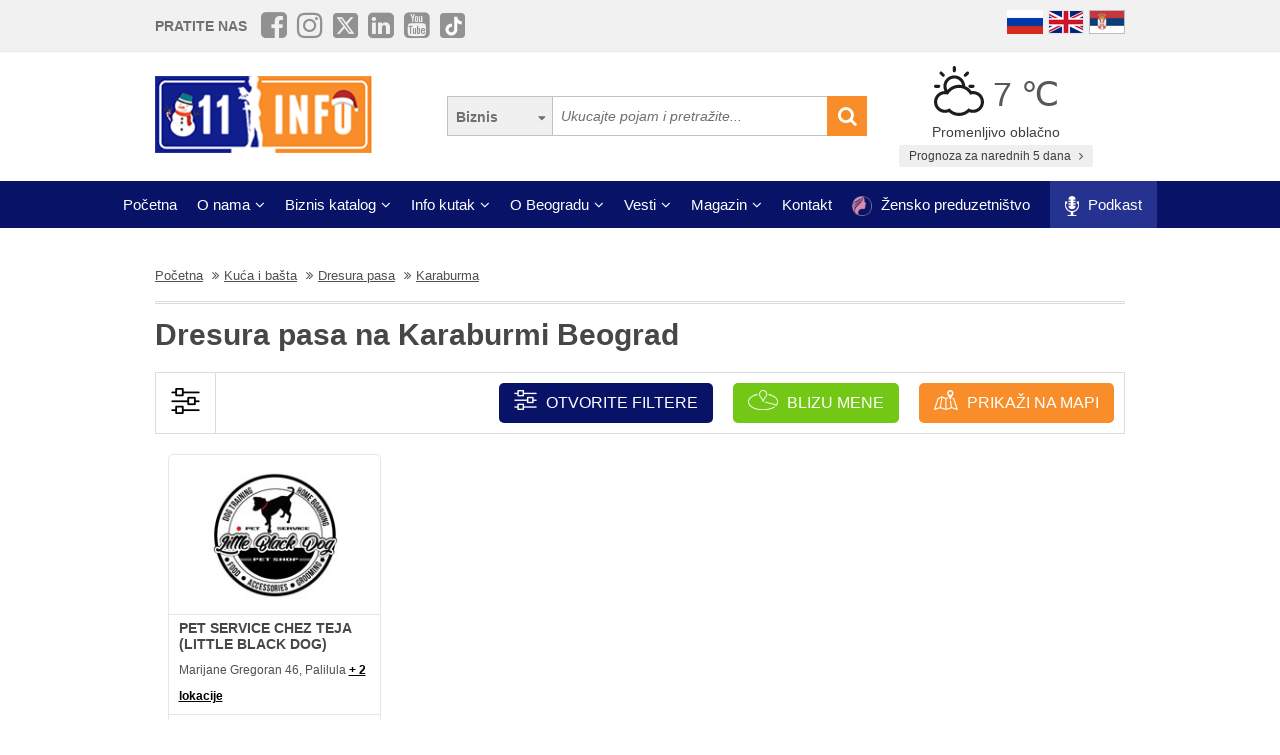

--- FILE ---
content_type: application/javascript; charset=utf-8
request_url: https://fundingchoicesmessages.google.com/f/AGSKWxUZw0cC5ueKkM7Fz7GsAXaAU2tPtQz10SVy1kpRA_s2Krx08orUyWFM6gQxuJJhBGXyt8I17uBj8w8FDFqFBGemJkHIc16qz4Shk_KavRXYWGFaJdw25DJpC-QNwabnQPMjxLGaY1K6_uAI-JfQGceK4WNuRF5u1EwzEnrYj7w9i7f3my7Pdn8-XWsp/_/sitetestclickcount.engine/expandable_ad?/AdOptimizer./a7delivery_/adunit.
body_size: -1292
content:
window['e0332dda-b366-4ca8-8536-1087e90b1641'] = true;